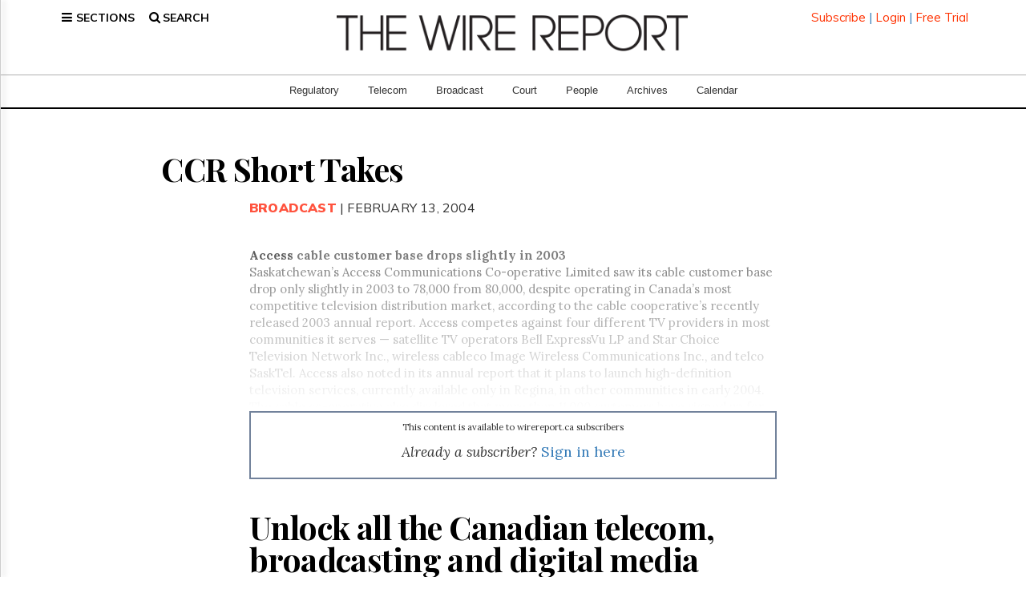

--- FILE ---
content_type: text/html; charset=utf-8
request_url: https://www.google.com/recaptcha/api2/aframe
body_size: 270
content:
<!DOCTYPE HTML><html><head><meta http-equiv="content-type" content="text/html; charset=UTF-8"></head><body><script nonce="U5q9KW-A6WF3uqa_Z0NHAQ">/** Anti-fraud and anti-abuse applications only. See google.com/recaptcha */ try{var clients={'sodar':'https://pagead2.googlesyndication.com/pagead/sodar?'};window.addEventListener("message",function(a){try{if(a.source===window.parent){var b=JSON.parse(a.data);var c=clients[b['id']];if(c){var d=document.createElement('img');d.src=c+b['params']+'&rc='+(localStorage.getItem("rc::a")?sessionStorage.getItem("rc::b"):"");window.document.body.appendChild(d);sessionStorage.setItem("rc::e",parseInt(sessionStorage.getItem("rc::e")||0)+1);localStorage.setItem("rc::h",'1768704498374');}}}catch(b){}});window.parent.postMessage("_grecaptcha_ready", "*");}catch(b){}</script></body></html>